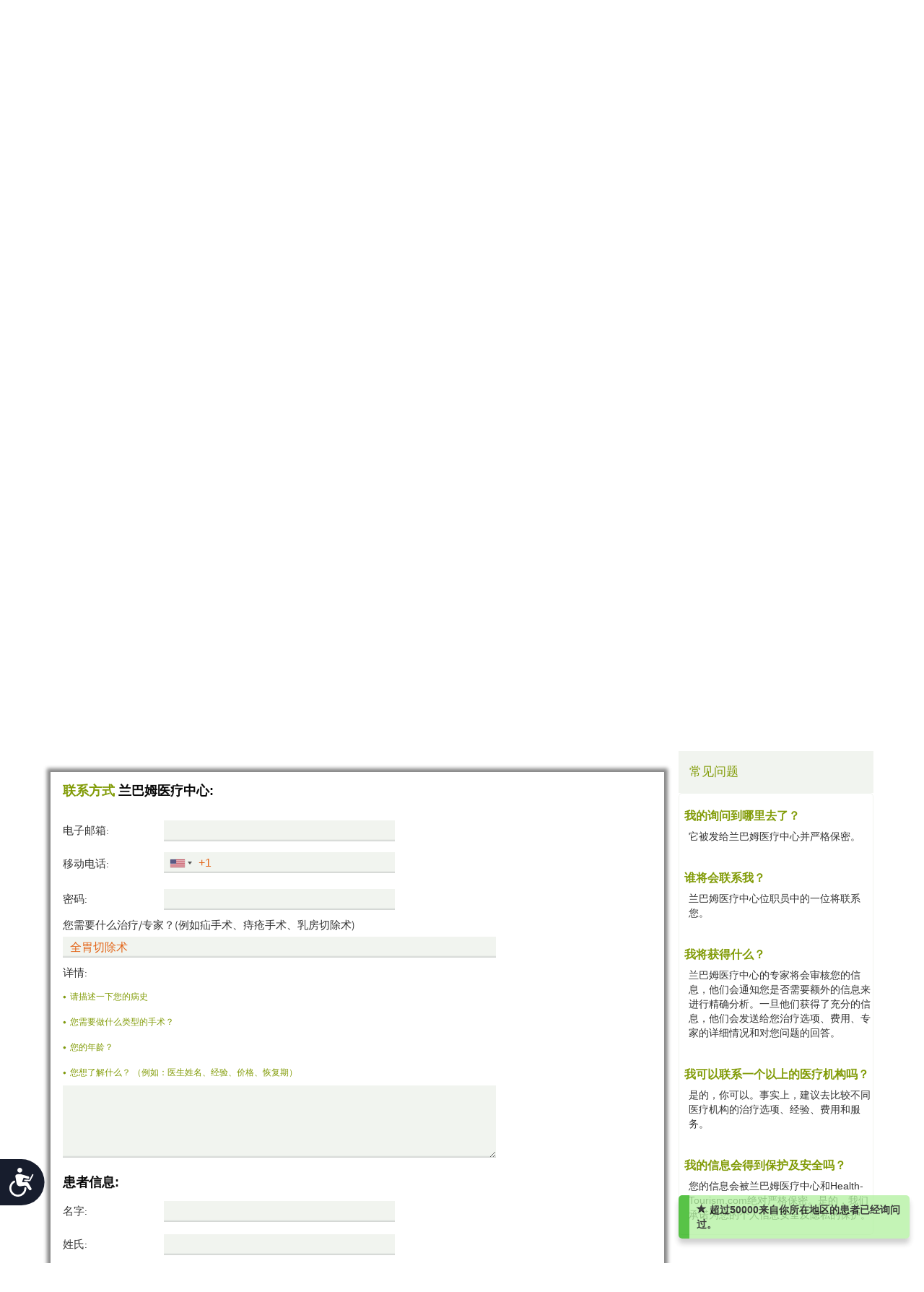

--- FILE ---
content_type: text/html; charset=utf-8
request_url: https://cn.health-tourism.com/contact-hospital/rambam-health-care-campus/?ca=35&tr=0&trn=%E5%85%A8%E8%83%83%E5%88%87%E9%99%A4%E6%9C%AF
body_size: 26804
content:



<!DOCTYPE html>

<html dir="ltr" lang="zh"> 
<head><meta charset="utf-8" /><meta http-equiv="X-UA-Compatible" content="IE=edge" /><meta name="viewport" content="width=device-width, initial-scale=1" /><meta name="author" /><meta name="verify-v1" content="gbjGwW+QYVY8/IgQ1qFmoWEpZPKs1/zQfd34qWwDRk4=" /><title>
	联系兰巴姆医疗中心
</title><link rel="shortcut icon" type="image/x-icon" href="../../favicon.ico" />

<!-- Google tag (gtag.js) --> <script async src=https://www.googletagmanager.com/gtag/js?id=G-B4G8QG4GK9></script> 
<script> window.dataLayer = window.dataLayer || []; function gtag() { dataLayer.push(arguments); } gtag('js', new Date()); gtag('config', 'G-B4G8QG4GK9'); </script>

<link href="/CustomCss?v=Wj5gVXKz6zMM5eXnXQDkuEgmxa44ee0AtsXbtE5Xxks1" rel="stylesheet"/>
<link href="/css/general-images.css" rel="stylesheet" /><script src="/CustomJS?v=W_3H7kAdMp4SfmO_Cx2cxXikwU2-jZFHGdRzj9wPNm81"></script>
<script type="text/javascript">window.htjslogger = new HTJSLogger({track: 1, entityType: 0, entityId: 0, sourceId: 7 });</script>
	
	<script src="/countriesByCategoryForSearch.js"></script>
	
    <link rel="stylesheet" type="text/css" href="/css/plugins/jquery.datetimepicker.css" />

    <script type="text/javascript">
        var RequestInfoExsistingDob = '';
        var currYearStart = '1905';
        var currYearEnd = '2025';
        var currMinDate = '1905/01/01';
        var currMaxDate = '2025/11/ 30';
        var currLang = 'zh';      
    </script>
    <script src="/FGCPageJSRequestInfo?v=m3uQRUz19xR4rumQBCxyU3Lkr3hxVcfjKwLMxE5vnes1"></script>


    <script src="//geoip-js.com/js/apis/geoip2/v2.1/geoip2.js" type="text/javascript"></script>
	
<script type="text/javascript">var EncouragementNotificationMessage = "超过{0}来自你所在地区的患者已经询问过。";
	var EncouragementNotificationType = "OriginCountry";
	var EncouragementNotificationSchemaType = "minimalist greenNotification";
</script>


	
    <script> window.interdeal = { "sitekey": "6d44678ea255450339c2e79e715436b2", "Position": "Left", "Menulang": "EN", "domains": { "js": "https://cdn.equalweb.com/", "acc": "https://access.equalweb.com/" }, "btnStyle": { "vPosition": [ "80%", null ], "scale": [ "0.8", "0.8" ], "icon": { "type": 7, "shape": "semicircle", "outline": false } } }; (function(doc, head, body){ var coreCall = doc.createElement('script'); coreCall.src = 'https://cdn.equalweb.com/core/4.3.8/accessibility.js'; coreCall.defer = true; coreCall.integrity = 'sha512-u6i35wNTfRZXp0KDwSb3TntaIKI2ItCt/H/KcYIsBeVbaVMerEQLBnU5/ztfBg9aSW1gg7AN4CqCu9a455jkUg=='; coreCall.crossOrigin = 'anonymous'; coreCall.setAttribute('data-cfasync', true ); body? body.appendChild(coreCall) : head.appendChild(coreCall); })(document, document.head, document.body); </script>

<meta name="Description" content="在兰巴姆医疗中心中的用于治疗的要求信息。询问数据、治疗、手术价格和费用。" /><meta name="Keywords" content="兰巴姆医疗中心, 询问、信息、数据。, Hospital, 以色列, " /></head>
<body dir="ltr">
	<form name="aspnetForm" method="post" action="./?bsu=%2frambam-health-care-campus%2f&amp;ca=35&amp;tr=0&amp;trn=%e5%85%a8%e8%83%83%e5%88%87%e9%99%a4%e6%9c%af" onsubmit="javascript:return WebForm_OnSubmit();" id="aspnetForm">
<div>
<input type="hidden" name="__EVENTTARGET" id="__EVENTTARGET" value="" />
<input type="hidden" name="__EVENTARGUMENT" id="__EVENTARGUMENT" value="" />
<input type="hidden" name="__VIEWSTATE" id="__VIEWSTATE" value="dlnVoCkJq18OXy3owIGjjKJiXXC6FU3pAlBQDVya01gO3kGeb0RWYU8qsNpdIWpb06JKUBg5NO2PlgtzkrTgZ/AW57VS7KEe41JhYKlJkIPKU5hrYDUClIzJ03rA9mnaLdCpPDAsnSUHi+Pe6ub5zJwgDiu3CaevrKwFX9J0OmY=" />
</div>

<script type="text/javascript">
//<![CDATA[
var theForm = document.forms['aspnetForm'];
if (!theForm) {
    theForm = document.aspnetForm;
}
function __doPostBack(eventTarget, eventArgument) {
    if (!theForm.onsubmit || (theForm.onsubmit() != false)) {
        theForm.__EVENTTARGET.value = eventTarget;
        theForm.__EVENTARGUMENT.value = eventArgument;
        theForm.submit();
    }
}
//]]>
</script>


<script src="/WebResource.axd?d=pynGkmcFUV13He1Qd6_TZJfvoO4iFOR1-9DSBL4SGOJhoP-wH9x54VCU6XERJIO-ZxPGd7OucKmiEmOoNvQBsg2&amp;t=638901536248157332" type="text/javascript"></script>


<script src="/WebResource.axd?d=x2nkrMJGXkMELz33nwnakCdhEeV49FrZPlUglHFZQs1JWj12IBUiuokkkCvo4q5zXmPjq4G1xPcEWuSSv-STtjBw7Vwzt_vEUO7hLFcDio81&amp;t=638901536248157332" type="text/javascript"></script>
<script type="text/javascript">
//<![CDATA[
function WebForm_OnSubmit() {
if (typeof(ValidatorOnSubmit) == "function" && ValidatorOnSubmit() == false) return false;DisplayPleaseWait();
return true;
}
//]]>
</script>

<div>

	<input type="hidden" name="__VIEWSTATEGENERATOR" id="__VIEWSTATEGENERATOR" value="9CD9D8CD" />
	<input type="hidden" name="__EVENTVALIDATION" id="__EVENTVALIDATION" value="VbmzyytVnR6a+C1Pcvunjsl9zNmN/gxhXQYak6oxrTsXffz80IRQEQBNhs6muFLJsHy+rFFUFxB7y5C5NayMF7rMZLDufjLH4VsEjZSGSYasqwYEeviB0LjFy5c5sVaGJa1zuGVSOF+S2Rjgyy/nmopLoRxUb69EbkritCl4dVYuosTS/VBbOg6Jltwm3NJdwqWqODM5m12To2nhZXP0mrtg3tMA8kW5/80cS/A5ly2sneo6ysYVpsi8c/wHzeS2HanmfMcAGWW3Mjyke9jxPhTMcJGUbo42uvuhGVc43YDiP+S6EJxBR/Z+QVOVSI9o9UJBA0d7TEf1wIQPZAXdLr+OMHiKoHuYDh1p81OJy/ILufsHfh1IteyYv0nb22cfNrBCcTvuOxq8KxF4UFQPMHDeGSiXYTM6CIfwDQkpQEr4UCDrbTopdPlBPqmij9hBQSNNBo+KuRl6zOAv8JeoGCNmS7leOgJBQ9QeRIK/xnAIHEFWnh/7PAsvPeL386U+zUqPihe8tMo6F1bkfM8OHXpQ0J2/9vVraFp+BMD4IScJTS+Zj/[base64]/PBCBUaQtyBFE4ouSoN7QLSgnNmvjYGvWdDtMwWt6qZdtlh+szE3KzbQS9j4m7lfX4OayeP58GjsfgUw9WUZsE/lMMJ5cjkaYmJo0rcL99yJTE+Ol4DvzEEhZUmo158Hy4LR08ljPl0PupssFcN6kyKSEzeJA9FSv8TnbUPgIQUnjegiey650EC6AnWc00KloUVyjRWLLmlxx8J/Uvv+1Pd99FlscablLNBDGx4u/ux21I0oeDaQ2ca1EV2gIJlb+YbqAQTApIIbma+grcdhVJInoFsFz+k8m9+3ExHC+ZiOqmjVA3shjwv4FHscb7qjLV+QAzEqpPJ4qkxXioeXJf6cuqg9EmSUGW2zQrad2m6KCr2xP0b42vgdOYRdBKTz1Ub6k+0r2fpXtvEDw4C9z6qBUK4VelS/Z0z9hw/oK2Ac5r39XWTSVzAn+8BR8upCcIH/kXJXcqIsnrGNazQaq6YBIw3pxacduWfzzdwO5W/[base64]/h1eUBySmXuvVVcHHK3hvZOqMJZplE8OX4qtlOxwFDERVClsjQNVNdwPE9A2U932qi10YVFqIocIF9xGrbmWWzU5VcVGFfkfKMIp+vj2ji9MZ5dj79CGhuTi6m/8wETDHvXiA6/rEk63E2PA4uPp4aASvaZQoXD7OXDW5t7RjYFWpUvJHZsoKe+0CUu21PKon+2vshaHBE5QXczdnc2wKd+XeqqvdirLA3+LoB4eHlhMW8CtI4u3P/[base64]/[base64]/1KDb2xDGsYejldVtVPLjo7KvGcSBan5VNeMoztUu2VqqLK8qVv2lwxaJdZEM1WMC3Z8WpNYs1C4h0k3+mG7MaU0Layl9eWVsP/vZ39X19xNwZpwavkf3ZkNbd54XlOnHBGh2oq76AJiFXoaDtXXeuk1QyvaFe1Xg3TbPunoYflR/02LNZmLu//4AKDo/3NeET1Fj9AsjT9hjjJ/[base64]/4XxgrIL/[base64]/kxAhNEwCHLDSjo+9K6bME+oAQlbGbBxtBs9aZlkOq7fE61xEmRSbYKGY/D7BnFO53NjqiAIzuhNlpzjInl//[base64]/8Hh745wtjjJuSuTD/Skovd4uYhPlLz5caZA9thYS539WlxOVaYSz7wiebJGw6Ng7GDEwiPYmEZ8/8ZoPHMzhSsEEqXKdcowt5t2ujHB4I8Zd5l+arVeZqzPE9ltrfcn3eQTgL6k1rUjy+/I0Wq6JKXlMhBcLmzSkUz1B8x2aFzJNZEROWTXq2EgV7lJ/5ujgwf/G/u2x5F4+4uR7gbc96Y7X3CgCY66EZjXjXqQO/Rpxgpt6dJPqwCjX1z0XMa/ihH9RoEWzD7N52gjpPwMc76RWDso2Rex+nzbrEfna8A/GYSBTYfE+Nik1XGYbxwHAzhklH7NbKgFVEWYjkOTc062t94PNUammf6lAnPhiujrittIfXWnPEm6hIv43tLSWC3si/erJpe0eJ1tAHPiWVXyV2ep7wDYjBMdV+NevKBBa6FTu2QfsFbyx9ECKRErGRhofo5J0doG/8j+PqvIYqSt0ss1psvGe3aT6YHM4Mq5aPEc+ojid1L+CHqhpnisfPUOHwncxMzAjDQHC/3zJwmRhn/35d+6KA9uZn4EBomfVsiURHQRlGSrSz8dqs6OXotXGJsWKQi7BCV114aC68eX1jnQ2D50eZ2zHDmLMgxWSqhGxLkcmGTVSw9KTSWLUMMrHka326CR4xTEL6wTwA+ZjDjQYO/fRU22n0QK9vYC/9Oa5rjep7PAEu1nJ9UIzVLVgn8lCJRrNjss6BwDNWTbQN1XPRjqlPsNxHg9Rn49qsA6nBK/385NLnpZ7zbZtwmtEppKWCO6uVPbDDip0ALFq5TEsDmV+EpExqt2nKu9rhq5mZNh32v6kubsH2HbSq9/vOdgt4k4Jk+dM2ufMRoGLrm4C9i9mK4zF3VmpbJFjxIwEIm3/LhGMJ47EcPePRsx7myfsjyfWiqchpTaBGZiv1jBzNoltCuxiKe536+HCrV5mp1Ln5K4/LY1R9xSn3kzR02Y9+Db4Mm+YiJ8ekpce0jVwZp/I+HD1N4rQyurXiyWcybz/W8E+FuPWNdhChpsfm0itMfeR5D3f4fXTNjv2KM+hGk1nlsJtXAhKS1SHKqJUM833QUgWD6lD6KMDuYPzr0Ke9vaZ0cmw8vtTPYf+bg659UOCde90liMAzI/zOcufppKi/ekMGs9tF/AbAQ0XypiEz71Ax7VycFiVCuuV0odwBWgYc9U0hlvq11ZytqlEspe4ibdwLCbWqd/C/vXTWTDK5JkrymtXtm2knar7NdQexXgr29Jq4x5wgzxQrYJtHS9TrM96moukeNoGU2CfQZUSkVmmOveH0UWthkAFDxQm1I8F60U0FegdS69gOmyhm5LZJW3ZtRbJ1YzuJnd9MeqsvU6aNuoz+HSwjw9DQ5BwGhNLF26s5O7zh/mXJAG0WIKOhIXji7vyKCJfRYRyPMBivwx884cCKix1pHzLpihei4CK44+iQIn2O0+jTAtJivi/GG6xmgwGHGebKTIfg8iU3JxWAJKCfOSTjERXOgWtEDQ9yqTY55nQqfIT6gBHlRsnmeFUQ8BgK7de0ulqDXV63uUB5dJw3Xvbqk07eJuNKnzsEUVvVNKear3STTAY6teFvg+niQiQwY3NbZJKQEkWA3f5qud2vfDBbtEGiA2HUXwAouDzbf5/Q8lmGG6CEHFENZY3i4W1cln9VqzTpY9uANwznNHom54jEk1pIX+BWaE4/sHl7U4u6oatXRwlbHS3njgpfELDCZNhpO8Ivl+GKD1zQTKP4h0l67W7KQQ1DfBecBXzgVIkRw6SLF+aZ4FZI3jdDtSTrd6qrC4UdJZ8pqaJc0J9D/7qQTPKr6v+seUuseEF8SoyrJogF8QABBltai+hF6Tfi5jG+sUN1Rsgu1DEL+4IVXCLU9ZMDQPstWOD5i+jCMl+ae7oksyiHJ7ev5IN45M/Bg4VT/zLsrGKvhAJPOJ8YSlUy/fLmNElwWi6B8ZucoTPeGUHE8KJUu4SEOoK9kfxrAHvfDIgainCUkXZGdyJ4rZOW8bl+cnsGTmGIs10IaiJwtioxSSyQTibLKz1YGS24t2Kp3hH1dVwCJorwE/TM+MwFIGtoFSzgU+iwxB75RF6KdfYGYXEc/Gp8MRCC3kVVFLZIRzOQ8Qbi+ZPwk4VzDmY0=" />
</div>
	 

<div class="home-hederTow">
    <div class="headercon">
        <div class="logo">
            <a href="/">
                <img src="/images/Mainlogo_langid_7.png" alt="健康旅游标识"></a>
        </div>

        <div class="mobologo">
            <a href="/">
                <i class="mobologo-image general-images general-images-mobo-logo" title="健康旅游手机版标识"></i>
        </div>
        <div class="doct">
            <span class="general-images general-images-dr"></span> 
        </div>

        <div class="rightTopLink">
            <nav class="navbar navbar-default" role="navigation">

                <div class="navbar-header">
                    <button type="button" class="navbar-toggle collapsed" data-toggle="collapse" onclick="return false;" data-target="#navbar" aria-expanded="false" aria-controls="navbar">
                        <span class="sr-only"></span>
                        <span class="icon-bar"></span>
                        <span class="icon-bar"></span>
                        <span class="icon-bar"></span>
                    </button>
                </div>
                <div id="navbar" class="navbar-collapse collapse">
                    
                    <ul class="nav navbar-nav">
                        
                        <li><a href="https://ar.health-tourism.com/">العربية</a></li>
                        
                        <li><a href="https://ru.health-tourism.com/">русский</a></li>
                        
                        <li><a href="https://es.health-tourism.com/">Español</a></li>
                        
                        <li><a href="https://www.health-tourism.com/">English</a></li>
                        
                       
                        <li class="active"><a href="/Login/" title="注册页面"><i class="general-icons general-icons-sign-in-icon" title='注册'>
                            </i> 注册</a></li>
                        
                    </ul>

                </div>
            </nav>
            
            <div class="signUp">
                <a href="https://www.health-tourism.com/">English</a>
            </div>
            <div class="logIn">
                <a href="https://ar.health-tourism.com/">العربية</a>
            </div>
            <div class="logIn">
                <a href="https://ru.health-tourism.com/">русский</a>
            </div>
            <div class="logIn">
                <a href="https://es.health-tourism.com/">Español</a>
            </div>
            
           <div class="signUp">
                <a href="/Login/"  title="注册页面"><i class="general-icons general-icons-sign-in-icon" title='注册'>
                    </i>注册</a>
            </div>
            
             

        </div>
        <div class="doctmobo">
            <span class="general-images general-images-dr"></span>
        </div>
    </div>
</div>

	 

    


<div class="homePageHeader header heaserTow">
    <div class="headercon">
        <div class='searcheFromArea search-icon-green'>
            <label>选择科室：</label>
            <div class="clearfix"></div>

            <div id="divSearchSpecialties">
                <div>
                    <select name="specialtiesSelect" id="specialtiesSelect" class="mainSpecialtiesSearchList" tabindex="1" onchange="SetCategoryCountries();">
                        <option data-image="/Plugins/msdropdown/images/icons/blank30.gif" data-imagecss="allSpecialtiesItem" value="-1">所有专长</option>
                        

                                <option value="18"  data-image="/Plugins/msdropdown/images/icons/blank30.gif" 
                                    data-imagecss="specialty specialty-AddictionTreatment">戒毒治疗</option>

                            

                                <option value="22"  data-image="/Plugins/msdropdown/images/icons/blank30.gif" 
                                    data-imagecss="specialty specialty-Aestheticsnonsurgical">美容科（非手术）</option>

                            

                                <option value="44"  data-image="/Plugins/msdropdown/images/icons/blank30.gif" 
                                    data-imagecss="specialty specialty-Anesthesiology">麻醉科</option>

                            

                                <option value="8"  data-image="/Plugins/msdropdown/images/icons/blank30.gif" 
                                    data-imagecss="specialty specialty-BariatricSurgery">减肥科</option>

                            

                                <option value="57"  data-image="/Plugins/msdropdown/images/icons/blank30.gif" 
                                    data-imagecss="specialty specialty-CancerTreatment">骨髓移植</option>

                            

                                <option value="6"  data-image="/Plugins/msdropdown/images/icons/blank30.gif" 
                                    data-imagecss="specialty specialty-CancerTreatment">肿瘤科</option>

                            

                                <option value="5"  data-image="/Plugins/msdropdown/images/icons/blank30.gif" 
                                    data-imagecss="specialty specialty-CardiacSurgery">心脏外科</option>

                            

                                <option value="50"  data-image="/Plugins/msdropdown/images/icons/blank30.gif" 
                                    data-imagecss="specialty specialty-Cardiology">心脏内科</option>

                            

                                <option value="2"  data-image="/Plugins/msdropdown/images/icons/blank30.gif" 
                                    data-imagecss="specialty specialty-CosmeticSurgery">整形科</option>

                            

                                <option value="1"  data-image="/Plugins/msdropdown/images/icons/blank30.gif" 
                                    data-imagecss="specialty specialty-DentalCare">牙齿护理</option>

                            

                                <option value="21"  data-image="/Plugins/msdropdown/images/icons/blank30.gif" 
                                    data-imagecss="specialty specialty-Dermatology">皮肤科</option>

                            

                                <option value="20"  data-image="/Plugins/msdropdown/images/icons/blank30.gif" 
                                    data-imagecss="specialty specialty-Dialysis">透析</option>

                            

                                <option value="17"  data-image="/Plugins/msdropdown/images/icons/blank30.gif" 
                                    data-imagecss="specialty specialty-EarNoseandThroat">耳鼻喉科</option>

                            

                                <option value="42"  data-image="/Plugins/msdropdown/images/icons/blank30.gif" 
                                    data-imagecss="specialty specialty-Emergency">急诊医学科</option>

                            

                                <option value="28"  data-image="/Plugins/msdropdown/images/icons/blank30.gif" 
                                    data-imagecss="specialty specialty-Endocrinology">内分泌科</option>

                            

                                <option value="7"  data-image="/Plugins/msdropdown/images/icons/blank30.gif" 
                                    data-imagecss="specialty specialty-EyeSurgery">眼科</option>

                            

                                <option value="53"  data-image="/Plugins/msdropdown/images/icons/blank30.gif" 
                                    data-imagecss="specialty specialty-Family">家庭医学科</option>

                            

                                <option value="4"  data-image="/Plugins/msdropdown/images/icons/blank30.gif" 
                                    data-imagecss="specialty specialty-FertilityTreatment">生育治疗</option>

                            

                                <option value="33"  data-image="/Plugins/msdropdown/images/icons/blank30.gif" 
                                    data-imagecss="specialty specialty-Gastroenterology">消化内科</option>

                            

                                <option value="54"  data-image="/Plugins/msdropdown/images/icons/blank30.gif" 
                                    data-imagecss="specialty specialty-General">普通内科</option>

                            

                                <option value="35"  data-image="/Plugins/msdropdown/images/icons/blank30.gif" 
                                    data-imagecss="specialty specialty-GeneralSurgery">普通外科</option>

                            

                                <option value="40"  data-image="/Plugins/msdropdown/images/icons/blank30.gif" 
                                    data-imagecss="specialty specialty-Geriatrics">老年科</option>

                            

                                <option value="16"  data-image="/Plugins/msdropdown/images/icons/blank30.gif" 
                                    data-imagecss="specialty specialty-HairTransplant">植发</option>

                            

                                <option value="36"  data-image="/Plugins/msdropdown/images/icons/blank30.gif" 
                                    data-imagecss="specialty specialty-Hematology">血液科</option>

                            

                                <option value="49"  data-image="/Plugins/msdropdown/images/icons/blank30.gif" 
                                    data-imagecss="specialty specialty-Hyperbaric">高压氧治疗</option>

                            

                                <option value="23"  data-image="/Plugins/msdropdown/images/icons/blank30.gif" 
                                    data-imagecss="specialty specialty-Imaging">影像科</option>

                            

                                <option value="48"  data-image="/Plugins/msdropdown/images/icons/blank30.gif" 
                                    data-imagecss="specialty specialty-Immunology">免疫科</option>

                            

                                <option value="56"  data-image="/Plugins/msdropdown/images/icons/blank30.gif" 
                                    data-imagecss="specialty specialty-InfectiousDiseases">传染科</option>

                            

                                <option value="51"  data-image="/Plugins/msdropdown/images/icons/blank30.gif" 
                                    data-imagecss="specialty specialty-InternalMedicine">内科</option>

                            

                                <option value="47"  data-image="/Plugins/msdropdown/images/icons/blank30.gif" 
                                    data-imagecss="specialty specialty-MedicalCheckUps">医疗体检</option>

                            

                                <option value="39"  data-image="/Plugins/msdropdown/images/icons/blank30.gif" 
                                    data-imagecss="specialty specialty-Neonatology">新生儿科</option>

                            

                                <option value="41"  data-image="/Plugins/msdropdown/images/icons/blank30.gif" 
                                    data-imagecss="specialty specialty-Nephrology">肾科</option>

                            

                                <option value="19"  data-image="/Plugins/msdropdown/images/icons/blank30.gif" 
                                    data-imagecss="specialty specialty-Neurology">神经内科</option>

                            

                                <option value="31"  data-image="/Plugins/msdropdown/images/icons/blank30.gif" 
                                    data-imagecss="specialty specialty-Neurosurgery">神经外科</option>

                            

                                <option value="30"  data-image="/Plugins/msdropdown/images/icons/blank30.gif" 
                                    data-imagecss="specialty specialty-Ob-Gyn">妇产科</option>

                            

                                <option value="3"  data-image="/Plugins/msdropdown/images/icons/blank30.gif" 
                                    data-imagecss="specialty specialty-OrthopedicSurgery">骨科</option>

                            

                                <option value="43"  data-image="/Plugins/msdropdown/images/icons/blank30.gif" 
                                    data-imagecss="specialty specialty-Pathology">病理科</option>

                            

                                <option value="34"  data-image="/Plugins/msdropdown/images/icons/blank30.gif" 
                                    data-imagecss="specialty specialty-Pediatrics">儿科</option>

                            

                                <option value="45"  data-image="/Plugins/msdropdown/images/icons/blank30.gif" 
                                    data-imagecss="specialty specialty-Psychiatry">精神科</option>

                            

                                <option value="37"  data-image="/Plugins/msdropdown/images/icons/blank30.gif" 
                                    data-imagecss="specialty specialty-Pulmonology">肺科</option>

                            

                                <option value="29"  data-image="/Plugins/msdropdown/images/icons/blank30.gif" 
                                    data-imagecss="specialty specialty-Rehabilitation">康复科</option>

                            

                                <option value="55"  data-image="/Plugins/msdropdown/images/icons/blank30.gif" 
                                    data-imagecss="specialty specialty-Rheumatology">风湿科</option>

                            

                                <option value="46"  data-image="/Plugins/msdropdown/images/icons/blank30.gif" 
                                    data-imagecss="specialty specialty-Sports">运动医学科</option>

                            

                                <option value="24"  data-image="/Plugins/msdropdown/images/icons/blank30.gif" 
                                    data-imagecss="specialty specialty-StemCellTherapy">干细胞治疗</option>

                            

                                <option value="25"  data-image="/Plugins/msdropdown/images/icons/blank30.gif" 
                                    data-imagecss="specialty specialty-Urology">泌尿科</option>

                            

                                <option value="52"  data-image="/Plugins/msdropdown/images/icons/blank30.gif" 
                                    data-imagecss="specialty specialty-Vascular">血管外科</option>

                            
                    </select>
                </div>
            </div>
            <div class="country"  tabindex="2">
                <select name="countries" id="countries" class="mainCountriesSearchList" data-placeholder='所有国家' style="width: 200px;">
                    <option data-image="/Plugins/msdropdown/images/icons/blank.gif" class="mainCountriesSearchItem" value="-1">所有国家</option>
                    

                            <option data-image="/Plugins/msdropdown/images/icons/blank.gif" data-imagecss="mainCountriesSearchImage flags ua" data-title="ukraine"
                                class="mainCountriesSearchItem" data-title="乌克兰" data-name="乌克兰" name="乌克兰" 
                                value="ukraine" >乌克兰
                            </option>

                        

                            <option data-image="/Plugins/msdropdown/images/icons/blank.gif" data-imagecss="mainCountriesSearchImage flags il" data-title="israel"
                                class="mainCountriesSearchItem" data-title="以色列" data-name="以色列" name="以色列" 
                                value="israel" >以色列
                            </option>

                        

                            <option data-image="/Plugins/msdropdown/images/icons/blank.gif" data-imagecss="mainCountriesSearchImage flags ru" data-title="russia"
                                class="mainCountriesSearchItem" data-title="俄罗斯" data-name="俄罗斯" name="俄罗斯" 
                                value="russia" >俄罗斯
                            </option>

                        

                            <option data-image="/Plugins/msdropdown/images/icons/blank.gif" data-imagecss="mainCountriesSearchImage flags hu" data-title="hungary"
                                class="mainCountriesSearchItem" data-title="匈牙利" data-name="匈牙利" name="匈牙利" 
                                value="hungary" >匈牙利
                            </option>

                        

                            <option data-image="/Plugins/msdropdown/images/icons/blank.gif" data-imagecss="mainCountriesSearchImage flags in" data-title="india"
                                class="mainCountriesSearchItem" data-title="印度" data-name="印度" name="印度" 
                                value="india" >印度
                            </option>

                        

                            <option data-image="/Plugins/msdropdown/images/icons/blank.gif" data-imagecss="mainCountriesSearchImage flags tr" data-title="turkey"
                                class="mainCountriesSearchItem" data-title="土耳其" data-name="土耳其" name="土耳其" 
                                value="turkey" >土耳其
                            </option>

                        

                            <option data-image="/Plugins/msdropdown/images/icons/blank.gif" data-imagecss="mainCountriesSearchImage flags de" data-title="germany"
                                class="mainCountriesSearchItem" data-title="德国" data-name="德国" name="德国" 
                                value="germany" >德国
                            </option>

                        

                            <option data-image="/Plugins/msdropdown/images/icons/blank.gif" data-imagecss="mainCountriesSearchImage flags sg" data-title="singapore"
                                class="mainCountriesSearchItem" data-title="新加坡" data-name="新加坡" name="新加坡" 
                                value="singapore" >新加坡
                            </option>

                        

                            <option data-image="/Plugins/msdropdown/images/icons/blank.gif" data-imagecss="mainCountriesSearchImage flags fr" data-title="france"
                                class="mainCountriesSearchItem" data-title="法国" data-name="法国" name="法国" 
                                value="france" >法国
                            </option>

                        

                            <option data-image="/Plugins/msdropdown/images/icons/blank.gif" data-imagecss="mainCountriesSearchImage flags pl" data-title="poland"
                                class="mainCountriesSearchItem" data-title="波兰" data-name="波兰" name="波兰" 
                                value="poland" >波兰
                            </option>

                        

                            <option data-image="/Plugins/msdropdown/images/icons/blank.gif" data-imagecss="mainCountriesSearchImage flags th" data-title="thailand"
                                class="mainCountriesSearchItem" data-title="泰国" data-name="泰国" name="泰国" 
                                value="thailand" >泰国
                            </option>

                        

                            <option data-image="/Plugins/msdropdown/images/icons/blank.gif" data-imagecss="mainCountriesSearchImage flags ch" data-title="switzerland"
                                class="mainCountriesSearchItem" data-title="瑞士" data-name="瑞士" name="瑞士" 
                                value="switzerland" >瑞士
                            </option>

                        

                            <option data-image="/Plugins/msdropdown/images/icons/blank.gif" data-imagecss="mainCountriesSearchImage flags ph" data-title="philippines"
                                class="mainCountriesSearchItem" data-title="菲律宾" data-name="菲律宾" name="菲律宾" 
                                value="philippines" >菲律宾
                            </option>

                        

                            <option data-image="/Plugins/msdropdown/images/icons/blank.gif" data-imagecss="mainCountriesSearchImage flags es" data-title="spain"
                                class="mainCountriesSearchItem" data-title="西班牙" data-name="西班牙" name="西班牙" 
                                value="spain" >西班牙
                            </option>

                        

                            <option data-image="/Plugins/msdropdown/images/icons/blank.gif" data-imagecss="mainCountriesSearchImage flags ae" data-title="united-arab-emirates"
                                class="mainCountriesSearchItem" data-title="阿拉伯联合酋长国" data-name="阿拉伯联合酋长国" name="阿拉伯联合酋长国" 
                                value="united-arab-emirates" >阿拉伯联合酋长国
                            </option>

                        

                            <option data-image="/Plugins/msdropdown/images/icons/blank.gif" data-imagecss="mainCountriesSearchImage flags kr" data-title="south-korea"
                                class="mainCountriesSearchItem" data-title="韩国" data-name="韩国" name="韩国" 
                                value="south-korea" >韩国
                            </option>

                        

                            <option data-image="/Plugins/msdropdown/images/icons/blank.gif" data-imagecss="mainCountriesSearchImage flags my" data-title="malaysia"
                                class="mainCountriesSearchItem" data-title="马来西亚" data-name="马来西亚" name="马来西亚" 
                                value="malaysia" >马来西亚
                            </option>

                        
                    <option data-image="/Plugins/msdropdown/images/icons/blank.gif" class="mainCountriesSearchItem" value="-1">--------------</option>
                    <option data-image="/Plugins/msdropdown/images/icons/blank.gif" class="mainCountriesSearchItem" value="r=7">亚洲</option>
                    
                    <option data-image="/Plugins/msdropdown/images/icons/blank.gif" class="mainCountriesSearchItem" value="r=3">欧洲</option>
                    <option data-image="/Plugins/msdropdown/images/icons/blank.gif" class="mainCountriesSearchItem" value="r=8">中东</option>
                </select>
            </div>

            <a class="btn btn-group-lg search" tabindex="3" href="javascript:ActOnSearch();">搜索医疗中心</a>
            <input style="display: none;" id="txtMainSearchSpecialtiesValue" class="mainSearchSpecialtiesValue" />
            <input style="display: none;" id="txtMainSearchCountriesValue" class="mainSearchCountriesValue" />
        </div>
    </div>

    <div id="myCarousel" class="carousel slide" data-interval="3000" data-ride="carousel">
        <div class="carousel-inner" role="listbox">
            
                    <div class='item active'>
                        <img id="ctl00_cphMain_ucSearchPanel_rptMainImages_ctl00_imgMainImage" class="mainSliderImages" src="../../_resources/Photos/Countries/003_001_000098_00000056.Jpg" alt="增添气氛的照片" style="border-width:0px;" />
                    </div>
                
                    <div class='item'>
                        <img id="ctl00_cphMain_ucSearchPanel_rptMainImages_ctl01_imgMainImage" class="mainSliderImages" lazy-src="/_resources/Photos/Countries/003_001_000098_00000057.Jpg" src="" alt="增添气氛的照片" style="border-width:0px;" />
                    </div>
                
                    <div class='item'>
                        <img id="ctl00_cphMain_ucSearchPanel_rptMainImages_ctl02_imgMainImage" class="mainSliderImages" lazy-src="/_resources/Photos/Countries/003_001_000098_00000058.Jpg" src="" alt="增添气氛的照片" style="border-width:0px;" />
                    </div>
                

        </div>
    </div>
</div>

    

<div class="breadcrumbCon">
	<div class="container">
		
		<ul class="">
			<li><a href="/">医疗旅游 </a></li>
			
					<li> > </li>
					<li><a href="/medical-tourism-israel/">以色列医疗旅游 </a></li>
				
					<li> > </li>
					<li><a href="/hospitals-israel/">在以色列中的医院 </a></li>
				
					<li> > </li>
					<li><a href="/medical-centers/rambam-health-care-campus/">兰巴姆医疗中心 </a></li>
				
		</ul> 
	</div>
</div> 



    <div class="contentArea">
        <div class="container">
            
            <div class="title-com">
                <a title="兰巴姆医疗中心" href="/medical-centers/rambam-health-care-campus/">
                    <h1>兰巴姆医疗中心</h1>
                </a>
            </div>
            <div class="leftSide">
                <div class="leftCon requestInfoContainer">
                    


<div class="hospitalCon">
    <div class="h-Thamb">
        
            <div class="MainPic">
                <a title="兰巴姆医疗中心" href="/medical-centers/rambam-health-care-campus/">
                    <img src="/_resources/business/306/BusinessPage.jpg" id="ctl00_cphMain_ucBusinessTopInfo_imgPic" alt="兰巴姆医疗中心" />
                </a>
            </div>
        
    </div>
    <div class="h-details">
        <div class="sodeLt">
            <h2>地点</h2>
            <p>海法, 以色列</p>
            <div class="clearfix"></div>
        </div>
        
    <div class="sodeLt">
        <ul class="tag-list">
            
                    <div class="Accreditation" title="国际医院联合委员会认证">
                            <li><img src="/images/icon_jci_big.png" alt="国际医院联合委员会认证" width="25" height="25" />
                                <span class="businessTopAccreditationText">
                                
                                <a href="/jci-accreditation/" target="_blank">JCI认证 </a></li>
                                </span>
                    </div>
                
        </ul>
    </div>




        
    </div>
</div>

                    <div class="clearfix" style="padding-bottom: 15px;"></div>
                    <a class="mainFocusAnchor" name="mainFocusAnchor"></a>

                    <div id="ctl00_cphMain_divMainBox" class="contentCon requestInfo">

                        

                        
                        

                            <h2 class="contitle"><span class="green">联系方式</span> 兰巴姆医疗中心:</h2>
                            <div class="contactformCon">

                                <label class="requestInfoLableText">电子邮箱:</label>
                                <div class="request-info-email">
                                    <input name="ctl00$cphMain$txtEmail" type="text" id="ctl00_cphMain_txtEmail" class="requestInfoInputBox email-to-validate" />
                                    <div class="clearfix"></div>
                                    <span id="ctl00_cphMain_regEmail" class="ErrorMessage" style="color:Red;display:none;">请检查您的电子邮箱地址</span><span id="ctl00_cphMain_rfvEmail" class="ErrorMessage" style="color:Red;display:none;">要求</span><span id="ctl00_cphMain_lblEmailErrorMessage2" class="ErrorMessage email-error-message">我们无法验证您的邮箱地址，请再次检查，医院将向该邮箱发送消息。</span>
                                </div>
                                <label class="requestInfoLableText">移动电话:</label>
                                <div class="request-info-phone">
                                    <input name="ctl00$cphMain$txtPhone" type="text" value="+" id="ctl00_cphMain_txtPhone" class="requestInfoInputBox int-phone" onchange="PhoneDetailsChanged();" />
                                    <div class="clearfix"></div>
                                    <span id="ctl00_cphMain_rfvPhone" class="ErrorMessage" style="color:Red;display:none;">要求</span><span id="ctl00_cphMain_lblPhoneErrorMessage2" class="ErrorMessage phone-error-message">我们无法认证您的电话号码，请再次检查，医院会打电话给您。</span><input type="hidden" name="ctl00$cphMain$hfPhoneCountryIso2Code" id="hfPhoneCountryIso2Code" />
                                </div>
                                <label class="requestInfoLableText">密码:</label>
                                <div class="request-info-password">
                                    <input name="ctl00$cphMain$txtPassword" type="text" id="ctl00_cphMain_txtPassword" class="requestInfoInputBox int-password" />
                                    <div class="clearfix"></div>
                                    <span id="ctl00_cphMain_regPassword" class="ErrorMessage" style="color:Red;display:none;">输入新密码(8-35个英文字母或数字，包括!,@,#,$,^,*,=,%)</span><span id="ctl00_cphMain_rfvPassword" class="ErrorMessage" style="color:Red;display:none;">输入新密码(8-35个英文字母或数字，包括!,@,#,$,^,*,=,%)</span>
                                    
                                </div>
                               

                                <label>
                                    您需要什么治疗/专家？<span class="Comments">(例如疝手术、痔疮手术、乳房切除术)</span>
                                </label>
                                <input name="ctl00$cphMain$txtTreatmentsRequired" type="text" value="全胃切除术" id="ctl00_cphMain_txtTreatmentsRequired" class="fullwidtnInput" />

                                <label>详情:</label>
                                <div id="divHelp">
                                    <ul><li>请描述一下您的病史</li><li> 您需要做什么类型的手术？</li><li> 您的年龄？</li><li> 您想了解什么？ （例如：医生姓名、经验、价格、恢复期）</li></ul>
                                </div>
                                <textarea name="ctl00$cphMain$txtDetails" rows="6" cols="20" id="ctl00_cphMain_txtDetails" onchange="DetailsChanged();">
</textarea><input type="hidden" name="ctl00$cphMain$hidDetailsChanged" id="hidDetailsChanged" value="0" />

                                <h6>患者信息:</h6>

                              

                                

                                    <label class="requestInfoLableText">名字:</label>
                                    <div class="request-info-first-name">
                                        <input name="ctl00$cphMain$txtFirstName" type="text" id="ctl00_cphMain_txtFirstName" class="requestInfoInputBox" />
                                        <div class="clearfix"></div>
                                        <span id="ctl00_cphMain_regFirstName" class="ErrorMessage" style="color:Red;display:none;">请输入您的名字</span><span id="ctl00_cphMain_rfvFirstName" class="ErrorMessage" style="color:Red;display:none;">要求</span>
                                    </div>

                                    <label class="requestInfoLableText">姓氏:</label>
                                    <div class="request-info-last-name">
                                        <input name="ctl00$cphMain$txtLastName" type="text" id="ctl00_cphMain_txtLastName" class="requestInfoInputBox" />
                                        <div class="clearfix"></div>
                                        <span id="ctl00_cphMain_regLastName" class="ErrorMessage" style="color:Red;display:none;">请输入您的姓氏</span><span id="ctl00_cphMain_rfvLastName" class="ErrorMessage" style="color:Red;display:none;">要求</span>
                                    </div>
                                
                                    <label class="requestInfoLableText">出生日期:</label>
                                    <div class="request-info-dob">
                                        <article class="date">
                                            <input name="ctl00$cphMain$txtDob" type="text" id="ctl00_cphMain_txtDob" class="dateOfBirth requestInfoInputBox" autocomplete="off" />
                                        </article>
                                        <div class="clearfix"></div>
                                        <span id="ctl00_cphMain_rfvDob" class="ErrorMessage" style="color:Red;display:none;">要求</span><input type="hidden" name="ctl00$cphMain$hfDob" id="ctl00_cphMain_hfDob" />
                                    </div>
                                
                                    <label class="requestInfoLableText">性别:</label>
                                    <div class="gender">
                                        <select name="ctl00$cphMain$rblGender" id="ctl00_cphMain_rblGender" class="custom-select requestInfoInputBox" name="timepass">
	<option selected="selected" value=""></option>
	<option value="female">女性</option>
	<option value="male">男性</option>

</select>
                                        <div class="clearfix"></div>
                                        <span id="ctl00_cphMain_rfvGender" class="ErrorMessage" style="color:Red;display:none;">要求</span>
                                    </div>
                                
                                <label class="requestInfoLableText">国籍:</label>
                                <div class="nationality">
                                    <select name="ctl00$cphMain$ddlCountry" id="ctl00_cphMain_ddlCountry" class="custom-select requestInfoInputBox nationality-list" name="timepass">
	<option selected="selected" value=""></option>
	<option value="" class="Divider">-- 最普遍的国家 --</option>
	<option value="IQ">伊拉克</option>
	<option value=""></option>
	<option value="" class="Divider">-- 所有国家（按字母顺序） --</option>
	<option value="BT">不丹</option>
	<option value="TL">东帝汶</option>
	<option value="CN">中国</option>
	<option value="CF">中非共和国</option>
	<option value="DK">丹麦</option>
	<option value="UA">乌克兰</option>
	<option value="UZ">乌兹别克斯坦</option>
	<option value="UG">乌干达</option>
	<option value="UY">乌拉圭</option>
	<option value="TD">乍得</option>
	<option value="YE">也门</option>
	<option value="AM">亚美尼亚</option>
	<option value="IL">以色列</option>
	<option value="IQ">伊拉克</option>
	<option value="IR">伊朗</option>
	<option value="BZ">伯利兹</option>
	<option value="CV">佛得角</option>
	<option value="RU">俄罗斯</option>
	<option value="BG">保加利亚</option>
	<option value="HR">克罗地亚</option>
	<option value="GU">关岛</option>
	<option value="GM">冈比亚</option>
	<option value="IS">冰岛</option>
	<option value="GN">几内亚</option>
	<option value="GW">几内亚比绍</option>
	<option value="LI">列支敦士登</option>
	<option value="CG">刚果</option>
	<option value="LR">利比里亚</option>
	<option value="CA">加拿大</option>
	<option value="GH">加纳</option>
	<option value="GA">加蓬</option>
	<option value="HU">匈牙利</option>
	<option value="MP">北马里亚纳群岛</option>
	<option value="AQ">南极洲</option>
	<option value="ZA">南非</option>
	<option value="BW">博茨瓦纳</option>
	<option value="QA">卡塔尔</option>
	<option value="RW">卢旺达</option>
	<option value="LU">卢森堡</option>
	<option value="IN">印度</option>
	<option value="ID">印度尼西亚</option>
	<option value="GT">危地马拉</option>
	<option value="EC">厄瓜多尔</option>
	<option value="ER">厄立特里亚</option>
	<option value="CU">古巴</option>
	<option value="TW">台湾</option>
	<option value="KG">吉尔吉斯斯坦</option>
	<option value="DJ">吉布提</option>
	<option value="KZ">哈萨克斯坦</option>
	<option value="CO">哥伦比亚</option>
	<option value="CR">哥斯达黎加</option>
	<option value="CM">喀麦隆</option>
	<option value="TV">图瓦卢</option>
	<option value="TM">土库曼斯坦</option>
	<option value="TR">土耳其</option>
	<option value="LC">圣卢西亚</option>
	<option value="KN">圣基茨和尼维斯</option>
	<option value="ST">圣多美和普林西比</option>
	<option value="PM">圣皮埃尔和密克隆</option>
	<option value="CX">圣诞岛</option>
	<option value="SH">圣赫勒拿</option>
	<option value="SM">圣马力诺</option>
	<option value="GY">圭亚那</option>
	<option value="TZ">坦桑尼亚</option>
	<option value="EG">埃及</option>
	<option value="ET">埃塞俄比亚</option>
	<option value="KI">基里巴斯</option>
	<option value="TJ">塔吉克斯坦</option>
	<option value="SN">塞内加尔</option>
	<option value="RS">塞尔维亚</option>
	<option value="SL">塞拉利昂</option>
	<option value="CY">塞浦路斯</option>
	<option value="SC">塞舌尔</option>
	<option value="MX">墨西哥</option>
	<option value="TG">多哥</option>
	<option value="DM">多米尼加</option>
	<option value="DO">多米尼加共和国</option>
	<option value="AT">奥地利</option>
	<option value="VE">委内瑞拉</option>
	<option value="BD">孟加拉国</option>
	<option value="AO">安哥拉</option>
	<option value="AI">安圭拉</option>
	<option value="AG">安提瓜和巴布达</option>
	<option value="AD">安道尔共和国</option>
	<option value="FM">密克罗尼西亚</option>
	<option value="NI">尼加拉瓜</option>
	<option value="NG">尼日利亚</option>
	<option value="NE">尼日尔</option>
	<option value="NP">尼泊尔</option>
	<option value="PS">巴勒斯坦</option>
	<option value="BS">巴哈马</option>
	<option value="PK">巴基斯坦</option>
	<option value="BB">巴巴多斯</option>
	<option value="PG">巴布亚新几内亚</option>
	<option value="PY">巴拉圭</option>
	<option value="PA">巴拿马</option>
	<option value="BH">巴林</option>
	<option value="BR">巴西</option>
	<option value="BF">布基纳法索</option>
	<option value="BV">布维岛</option>
	<option value="BI">布隆迪</option>
	<option value="GR">希腊</option>
	<option value="PW">帕劳</option>
	<option value="CK">库克群岛</option>
	<option value="KY">开曼群岛</option>
	<option value="DE">德国</option>
	<option value="IT">意大利</option>
	<option value="SB">所罗门群岛</option>
	<option value="TK">托克劳</option>
	<option value="LV">拉脱维亚</option>
	<option value="NO">挪威</option>
	<option value="CZ">捷克共和国</option>
	<option value="MD">摩尔多瓦</option>
	<option value="MA">摩洛哥</option>
	<option value="MC">摩纳哥</option>
	<option value="BN">文莱达鲁萨兰国</option>
	<option value="FJ">斐济</option>
	<option value="SZ">斯威士兰</option>
	<option value="SK">斯洛伐克</option>
	<option value="SI">斯洛文尼亚</option>
	<option value="SJ">斯瓦尔巴德和扬马延群岛</option>
	<option value="LK">斯里兰卡</option>
	<option value="SG">新加坡</option>
	<option value="NC">新喀里多尼亚</option>
	<option value="NZ">新西兰</option>
	<option value="JP">日本</option>
	<option value="CL">智利</option>
	<option value="KP">朝鲜</option>
	<option value="KH">柬埔寨</option>
	<option value="GD">格林纳达</option>
	<option value="GL">格陵兰</option>
	<option value="GE">格鲁吉亚</option>
	<option value="BE">比利时</option>
	<option value="MR">毛里塔尼亚</option>
	<option value="MU">毛里求斯</option>
	<option value="TO">汤加</option>
	<option value="SA">沙特阿拉伯</option>
	<option value="FR">法国</option>
	<option value="TF">法属南部领地</option>
	<option value="GF">法属圭亚那</option>
	<option value="PF">法属玻里尼西亚</option>
	<option value="FO">法罗群岛</option>
	<option value="PL">波兰</option>
	<option value="PR">波多黎各</option>
	<option value="BA">波斯尼亚和黑塞哥维那</option>
	<option value="TH">泰国</option>
	<option value="ZW">津巴布韦</option>
	<option value="HN">洪都拉斯</option>
	<option value="HT">海地</option>
	<option value="AU">澳大利亚</option>
	<option value="MO">澳门</option>
	<option value="IE">爱尔兰</option>
	<option value="EE">爱沙尼亚</option>
	<option value="JM">牙买加</option>
	<option value="TC">特克斯和凯科斯群岛</option>
	<option value="TT">特立尼达和多巴哥</option>
	<option value="BO">玻利维亚</option>
	<option value="NR">瑙鲁</option>
	<option value="SE">瑞典</option>
	<option value="CH">瑞士</option>
	<option value="GP">瓜德罗普</option>
	<option value="RE">留尼旺</option>
	<option value="BY">白俄罗斯</option>
	<option value="BM">百慕大</option>
	<option value="PN">皮特凯恩</option>
	<option value="GI">直布罗陀</option>
	<option value="FK">福克兰群岛（马尔维纳斯）</option>
	<option value="KW">科威特</option>
	<option value="KM">科摩罗</option>
	<option value="CI">科特迪瓦</option>
	<option value="CC">科科斯（基林）群岛</option>
	<option value="KO">科索沃</option>
	<option value="PE">秘鲁</option>
	<option value="TN">突尼斯</option>
	<option value="LT">立陶宛</option>
	<option value="SO">索马里</option>
	<option value="JO">约旦</option>
	<option value="NA">纳米比亚</option>
	<option value="NU">纽埃</option>
	<option value="MM">缅甸</option>
	<option value="RO">罗马尼亚</option>
	<option value="US">美国</option>
	<option value="AS">美属萨摩亚</option>
	<option value="LA">老挝人民民主共和国</option>
	<option value="KE">肯尼亚</option>
	<option value="FI">芬兰</option>
	<option value="SD">苏丹</option>
	<option value="SR">苏里南</option>
	<option value="GB">英国</option>
	<option value="IO">英属印度洋领地</option>
	<option value="NL">荷兰</option>
	<option value="AN">荷属安的列斯</option>
	<option value="MZ">莫桑比克</option>
	<option value="LS">莱索托</option>
	<option value="PH">菲律宾</option>
	<option value="SV">萨尔瓦多</option>
	<option value="PT">葡萄牙</option>
	<option value="MN">蒙古</option>
	<option value="MS">蒙特塞拉特</option>
	<option value="EH">西撒哈拉</option>
	<option value="ES">西班牙</option>
	<option value="NF">诺福克岛</option>
	<option value="BJ">贝宁</option>
	<option value="ZM">赞比亚</option>
	<option value="GQ">赤道几内亚</option>
	<option value="HM">赫德岛和麦克唐纳群岛</option>
	<option value="VN">越南</option>
	<option value="AZ">阿塞拜疆</option>
	<option value="AF">阿富汗</option>
	<option value="DZ">阿尔及利亚</option>
	<option value="AL">阿尔巴尼亚</option>
	<option value="LY">阿拉伯利比亚民众国</option>
	<option value="SY">阿拉伯叙利亚共和国</option>
	<option value="AE">阿拉伯联合酋长国</option>
	<option value="OM">阿曼</option>
	<option value="AR">阿根廷</option>
	<option value="AW">阿鲁巴</option>
	<option value="KR">韩国</option>
	<option value="HK">香港</option>
	<option value="MK">马其顿</option>
	<option value="MV">马尔代夫</option>
	<option value="IM">马恩岛</option>
	<option value="MW">马拉维</option>
	<option value="MQ">马提尼克</option>
	<option value="MY">马来西亚</option>
	<option value="MH">马绍尔群岛</option>
	<option value="MT">马耳他</option>
	<option value="MG">马达加斯加</option>
	<option value="ML">马里</option>
	<option value="LB">黎巴嫩</option>
	<option value="ME">黑山</option>

</select>
                                    <div class="clearfix"></div>
                                    <span id="ctl00_cphMain_rfvCountry" class="ErrorMessage" style="color:Red;display:none;">要求</span>
                                </div>
                                
                                <div class="terms-new-user">
                                <input id="ctl00_cphMain_cbTerms" type="checkbox" name="ctl00$cphMain$cbTerms" /><label for="ctl00_cphMain_cbTerms">我已经阅读并同意<a target="_blank" href="/terms/">条款，<a target="_blank" href="/privacy/">数据使用政策</a>及<a target="_blank" href="/privacy/">Cookies使用</a>。</label>
                                </div>
                                <input type="submit" name="ctl00$cphMain$btnSend" value="发送" onclick="javascript:WebForm_DoPostBackWithOptions(new WebForm_PostBackOptions(&quot;ctl00$cphMain$btnSend&quot;, &quot;&quot;, true, &quot;xxx&quot;, &quot;&quot;, false, false))" id="ctl00_cphMain_btnSend" title="向兰巴姆医疗中心发送您的请求" class="sender" /><span id="ctl00_cphMain_lblEmailErrorMessage" class="ErrorMessage email-error-message">我们无法验证您的邮箱地址，请再次检查，医院将向该邮箱发送消息。</span><span id="ctl00_cphMain_lblPhoneErrorMessage" class="ErrorMessage phone-error-message clearfix">我们无法认证您的电话号码，请再次检查，医院会打电话给您。</span>
                                
                                <div id="divPleaseWait" style="display: none; font-size: 20px; color: #1CA66E; letter-spacing: 1px;">
                                    发送中，请稍后……
                                </div>
                            </div>
                        
                    </div>

                    

                </div>
             </div>

    

<div class="rightSide destinationsRS faqBox">
    <div class="rightCon faqBoxCon">
        <h2>常见问题</h2>
        <ul>
            
                    <li><div class="faqQuestion">我的询问到哪里去了？</div>
                        <div class="faqAnswer">它被发给兰巴姆医疗中心并严格保密。</div>
                    </li>
                
                    <li><div class="faqQuestion">谁将会联系我？</div>
                        <div class="faqAnswer">兰巴姆医疗中心位职员中的一位将联系您。</div>
                    </li>
                
                    <li><div class="faqQuestion">我将获得什么？</div>
                        <div class="faqAnswer">兰巴姆医疗中心的专家将会审核您的信息，他们会通知您是否需要额外的信息来进行精确分析。一旦他们获得了充分的信息，他们会发送给您治疗选项、费用、专家的详细情况和对您问题的回答。</div>
                    </li>
                
                    <li><div class="faqQuestion">我可以联系一个以上的医疗机构吗？</div>
                        <div class="faqAnswer">是的，你可以。事实上，建议去比较不同医疗机构的治疗选项、经验、费用和服务。</div>
                    </li>
                
                    <li><div class="faqQuestion">我的信息会得到保护及安全吗？</div>
                        <div class="faqAnswer">您的信息会被兰巴姆医疗中心和Health-Tourism.com绝对严格保密。是的，我们承诺为您的个人信息安全及隐私的保护。</div>
                    </li>
                
        </ul>
    </div>
</div>

    </div>
    </div>
    

<a id="aSpecialties" name="Specialties"></a>


<div class="cityBrowse browseByCountry">
	<div class="container">
		<h3>按专长浏览-以色列医院及诊所</h3>
		<h4></h4>
		
		<div class="cityDetails cityDetailsfull">
			
			<ul class="city-list city-listTwo browseByCountries" >
				
						 <li class=""><a href="/infectious-diseases/israel/" title="以色列传染病中心" target="" >
							 
							    <img src="/images/blank.gif" class="specialty15 specialty15-InfectiousDiseases" alt="Icon" />
						     传染科 (传染科) - 以色列</a></li>
					
						 <li class=""><a href="/internal-medicine/israel/" title="以色列内科医疗中心" target="" >
							 
							    <img src="/images/blank.gif" class="specialty15 specialty15-InternalMedicine" alt="Icon" />
						     内科 - 以色列</a></li>
					
						 <li class=""><a href="/gynecology/israel/" title="以色列妇产科中心" target="" >
							 
							    <img src="/images/blank.gif" class="specialty15 specialty15-Ob-Gyn" alt="Icon" />
						     妇产科 - 以色列</a></li>
					
						 <li class=""><a href="/rehabilitation/israel/" title="以色列康复中心" target="" >
							 
							    <img src="/images/blank.gif" class="specialty15 specialty15-Rehabilitation" alt="Icon" />
						     康复科 - 以色列</a></li>
					
						 <li class=""><a href="/heart-surgery/israel/" title="以色列心脏中心" target="" >
							 
							    <img src="/images/blank.gif" class="specialty15 specialty15-CardiacSurgery" alt="Icon" />
						     心脏外科 - 以色列</a></li>
					
						 <li class=""><a href="/neonatology/israel/" title="以色列新生儿科中心" target="" >
							 
							    <img src="/images/blank.gif" class="specialty15 specialty15-Neonatology" alt="Icon" />
						     新生儿科 - 以色列</a></li>
					
						 <li class=""><a href="/urology/israel/" title="以色列泌尿中心" target="" >
							 
							    <img src="/images/blank.gif" class="specialty15 specialty15-Urology" alt="Icon" />
						     泌尿科 - 以色列</a></li>
					
						 <li class=""><a href="/fertility-treatment/israel/" title="以色列生育诊所" target="" >
							 
							    <img src="/images/blank.gif" class="specialty15 specialty15-FertilityTreatment" alt="Icon" />
						     生育治疗 - 以色列</a></li>
					
						 <li class=""><a href="/eye-surgery/israel/" title="以色列眼科中心" target="" >
							 
							    <img src="/images/blank.gif" class="specialty15 specialty15-EyeSurgery" alt="Icon" />
						     眼科 (眼科) - 以色列</a></li>
					
						 <li class=""><a href="/psychiatry/israel/" title="以色列精神科中心" target="" >
							 
							    <img src="/images/blank.gif" class="specialty15 specialty15-Psychiatry" alt="Icon" />
						     精神科 (精神障碍) - 以色列</a></li>
					
						 <li class=""><a href="/ear-nose-throat/israel/" title="以色列耳鼻喉科中心" target="" >
							 
							    <img src="/images/blank.gif" class="specialty15 specialty15-EarNoseandThroat" alt="Icon" />
						     耳鼻喉科 (耳鼻喉科) - 以色列</a></li>
					
						 <li class=""><a href="/cancer-treatment/israel/" title="以色列肿瘤中心" target="" >
							 
							    <img src="/images/blank.gif" class="specialty15 specialty15-CancerTreatment" alt="Icon" />
						     肿瘤科 (肿瘤科) - 以色列</a></li>
					
						 <li class=""><a href="/sports-medicine/israel/" title="以色列运动医学医疗中心" target="" >
							 
							    <img src="/images/blank.gif" class="specialty15 specialty15-Sports" alt="Icon" />
						     运动医学科 (体育和运动科) - 以色列</a></li>
					
						 <li class=""><a href="/orthopedic-surgery/israel/" title="以色列骨科中心" target="" >
							 
							    <img src="/images/blank.gif" class="specialty15 specialty15-OrthopedicSurgery" alt="Icon" />
						     骨科 - 以色列</a></li>
					
			</ul>
			
			 
			<ul class="city-list city-listTwo browseByCountries" >
				
						<li class=""><a href="/pediatrics/israel/" title="以色列儿科中心" target="" >
							 
							    <img src="/images/blank.gif" class="specialty15 specialty15-Pediatrics" alt="Icon" />
						     儿科 - 以色列</a></li>
					
						<li class=""><a href="/bariatric-surgery/israel/" title="以色列减肥中心" target="" >
							 
							    <img src="/images/blank.gif" class="specialty15 specialty15-BariatricSurgery" alt="Icon" />
						     减肥科 (减肥科) - 以色列</a></li>
					
						<li class=""><a href="/family-medicine/israel/" title="以色列家庭医学医院" target="" >
							 
							    <img src="/images/blank.gif" class="specialty15 specialty15-Family" alt="Icon" />
						     家庭医学科 (家庭医学) - 以色列</a></li>
					
						<li class=""><a href="/imaging/israel/" title="以色列影像中心" target="" >
							 
							    <img src="/images/blank.gif" class="specialty15 specialty15-Imaging" alt="Icon" />
						     影像科 - 以色列</a></li>
					
						<li class=""><a href="/emergency-medicine/israel/" title="以色列急诊医学医疗中心" target="" >
							 
							    <img src="/images/blank.gif" class="specialty15 specialty15-Emergency" alt="Icon" />
						     急诊医学科 (重症监护) - 以色列</a></li>
					
						<li class=""><a href="/general-medicine/israel/" title="以色列内科医疗中心" target="" >
							 
							    <img src="/images/blank.gif" class="specialty15 specialty15-General" alt="Icon" />
						     普通内科 - 以色列</a></li>
					
						<li class=""><a href="/gastroenterology/israel/" title="以色列消化内科中心" target="" >
							 
							    <img src="/images/blank.gif" class="specialty15 specialty15-Gastroenterology" alt="Icon" />
						     消化内科 - 以色列</a></li>
					
						<li class=""><a href="/pathology/israel/" title="以色列病理科医疗中心" target="" >
							 
							    <img src="/images/blank.gif" class="specialty15 specialty15-Pathology" alt="Icon" />
						     病理科 - 以色列</a></li>
					
						<li class=""><a href="/neurology/israel/" title="以色列神经内科中心" target="" >
							 
							    <img src="/images/blank.gif" class="specialty15 specialty15-Neurology" alt="Icon" />
						     神经内科 - 以色列</a></li>
					
						<li class=""><a href="/aesthetic-clinics/israel/" title="以色列美容中心" target="" >
							 
							    <img src="/images/blank.gif" class="specialty15 specialty15-Aestheticsnonsurgical" alt="Icon" />
						     美容科（非手术） - 以色列</a></li>
					
						<li class=""><a href="/pulmonology/israel/" title="以色列肺科医疗中心" target="" >
							 
							    <img src="/images/blank.gif" class="specialty15 specialty15-Pulmonology" alt="Icon" />
						     肺科 - 以色列</a></li>
					
						<li class=""><a href="/hematology/israel/" title="以色列血液科医疗中心" target="" >
							 
							    <img src="/images/blank.gif" class="specialty15 specialty15-Hematology" alt="Icon" />
						     血液科 (血液科) - 以色列</a></li>
					
						<li class=""><a href="/dialysis/israel/" title="以色列透析中心" target="" >
							 
							    <img src="/images/blank.gif" class="specialty15 specialty15-Dialysis" alt="Icon" />
						     透析 - 以色列</a></li>
					
						<li class=""><a href="/bone-marrow-transplant/israel/" title="以色列骨髓移植 (BMT) 中心" target="" >
							 
							    <img src="/images/blank.gif" class="specialty15 specialty15-CancerTreatment" alt="Icon" />
						     骨髓移植 (骨髓移植) - 以色列</a></li>
					
			</ul>
			
			 
			<ul class="city-list city-listTwo browseByCountries" >
				
						 <li class=""><a href="/endocrinology/israel/" title="以色列内分泌中心" target="" >
							 
							    <img src="/images/blank.gif" class="specialty15 specialty15-Endocrinology" alt="Icon" />
						     内分泌科 - 以色列</a></li>
					
						 <li class=""><a href="/medical-check-ups/israel/" title="以色列医疗体检" target="" >
							 
							    <img src="/images/blank.gif" class="specialty15 specialty15-MedicalCheckUps" alt="Icon" />
						     医疗体检 - 以色列</a></li>
					
						 <li class=""><a href="/stem-cell-therapy/israel/" title="以色列干细胞诊所" target="" >
							 
							    <img src="/images/blank.gif" class="specialty15 specialty15-StemCellTherapy" alt="Icon" />
						     干细胞治疗 - 以色列</a></li>
					
						 <li class=""><a href="/cardiology/israel/" title="以色列心脏中心" target="" >
							 
							    <img src="/images/blank.gif" class="specialty15 specialty15-Cardiology" alt="Icon" />
						     心脏内科 - 以色列</a></li>
					
						 <li class=""><a href="/cosmetic-surgery/israel/" title="以色列整形中心" target="" >
							 
							    <img src="/images/blank.gif" class="specialty15 specialty15-CosmeticSurgery" alt="Icon" />
						     整形科 - 以色列</a></li>
					
						 <li class=""><a href="/general-surgery/israel/" title="以色列普通外科中心" target="" >
							 
							    <img src="/images/blank.gif" class="specialty15 specialty15-GeneralSurgery" alt="Icon" />
						     普通外科 - 以色列</a></li>
					
						 <li class=""><a href="/dental-clinics/israel/" title="以色列牙科诊所" target="" >
							 
							    <img src="/images/blank.gif" class="specialty15 specialty15-DentalCare" alt="Icon" />
						     牙齿护理 - 以色列</a></li>
					
						 <li class=""><a href="/dermatology/israel/" title="以色列皮肤科中心" target="" >
							 
							    <img src="/images/blank.gif" class="specialty15 specialty15-Dermatology" alt="Icon" />
						     皮肤科 - 以色列</a></li>
					
						 <li class=""><a href="/neurosurgery/israel/" title="以色列神经外科中心" target="" >
							 
							    <img src="/images/blank.gif" class="specialty15 specialty15-Neurosurgery" alt="Icon" />
						     神经外科 - 以色列</a></li>
					
						 <li class=""><a href="/geriatrics/israel/" title="以色列老年中心" target="" >
							 
							    <img src="/images/blank.gif" class="specialty15 specialty15-Geriatrics" alt="Icon" />
						     老年科 - 以色列</a></li>
					
						 <li class=""><a href="/nephrology/israel/" title="以色列肾科中心" target="" >
							 
							    <img src="/images/blank.gif" class="specialty15 specialty15-Nephrology" alt="Icon" />
						     肾科 - 以色列</a></li>
					
						 <li class=""><a href="/vascular-surgery/israel/" title="以色列血管外科中心" target="" >
							 
							    <img src="/images/blank.gif" class="specialty15 specialty15-Vascular" alt="Icon" />
						     血管外科 - 以色列</a></li>
					
						 <li class=""><a href="/rheumatology/israel/" title="以色列风湿科中心" target="" >
							 
							    <img src="/images/blank.gif" class="specialty15 specialty15-Rheumatology" alt="Icon" />
						     风湿科 - 以色列</a></li>
					
						 <li class=""><a href="/anesthesiology/israel/" title="以色列麻醉科医疗中心" target="" >
							 
							    <img src="/images/blank.gif" class="specialty15 specialty15-Anesthesiology" alt="Icon" />
						     麻醉科 - 以色列</a></li>
					
			</ul>
			

		</div>
	</div>
</div>


    <input type="hidden" name="ctl00$cphMain$hidReferrer" id="ctl00_cphMain_hidReferrer" />
    <input type="hidden" name="ctl00$cphMain$hidSearchTitle" id="ctl00_cphMain_hidSearchTitle" />
    <input type="hidden" name="ctl00$cphMain$hidTreatmentID" id="ctl00_cphMain_hidTreatmentID" />
    <input type="hidden" name="ctl00$cphMain$hidCategoryID" id="ctl00_cphMain_hidCategoryID" value="35" />

    
        <script type="text/javascript">
            ;
        </script>
    

	 


<div class="footTopArea">
    <div class="container">
        
        <div class="footLinkCon">
            <h2>快捷链接</h2>
            <ul>
                <li><a href="/">主页</a></li>
                <li><a href="/advertise-your-medical-center/">广告 </a></li>
                <li><a href="/guide/">指南 </a></li>
                <li><a href="https://www.youtube.com/watch?v=KM7VijCBm38" target="_blank">How it Works</a></li>
                <li><a href="https://youtu.be/Z6VgOv7_lgs" target="_blank">A Real Patient Case</a></li>
                <li><a href="/destinations/">目的地</a></li>
                
                <li><a href="/information/">信息</a></li>
                <li><a href="/resources/">资源</a></li>
                <li><a href="/privacy/">隐私 </a></li>
                <li><a href="/terms/">使用条款 </a></li>
                <li><a href="/terms/#disclaimer">免责声明 </a></li>
                <li><a href="/about/">关于 </a></li>
                <li><a href="/contact-us/">联系我们</a></li>
            </ul>
        </div>
        
        <div class="footLinkCon ">
            <h2>精选城市</h2>
            <ul>
                
                        <li><a href="/medical-tourism-india/bangalore/" title="班加罗尔">班加罗尔 </a></li>
                    
                        <li><a href="/medical-tourism-thailand/bangkok/" title="曼谷">曼谷 </a></li>
                    
                        <li><a href="/medical-tourism-spain/barcelona/" title="巴塞罗那">巴塞罗那 </a></li>
                    
                        <li><a href="/medical-tourism-india/chennai/" title="金奈">金奈 </a></li>
                    
                        <li><a href="/medical-tourism-india/gurgaon/" title="古尔冈">古尔冈 </a></li>
                    
                        <li><a href="/medical-tourism-israel/herzliya/" title="荷兹利亚">荷兹利亚 </a></li>
                    
                        <li><a href="/medical-tourism-turkey/istanbul/" title="伊斯坦布尔">伊斯坦布尔 </a></li>
                    
                        <li><a href="/medical-tourism-israel/jerusalem/" title="耶路撒冷">耶路撒冷 </a></li>
                    
                        <li><a href="/medical-tourism-malaysia/kuala-lumpur/" title="吉隆坡">吉隆坡 </a></li>
                    
                        <li><a href="/medical-tourism-spain/madrid/" title="马德里">马德里 </a></li>
                    
                        <li><a href="/medical-tourism-spain/malaga/" title="马拉加">马拉加 </a></li>
                    
                        <li><a href="/medical-tourism-philippines/manila/" title="马尼拉">马尼拉 </a></li>
                    
            </ul>
        </div>
        <div id="ctl00_ucFooter_featuredCities2" class="footLinkCon ">
            <h2>精选城市</h2>
            <ul>
                
                        <li><a href="/medical-tourism-india/new-delhi/" title="新德里">新德里 </a></li>
                    
                        <li><a href="/medical-tourism-thailand/pattaya/" title="芭堤雅">芭堤雅 </a></li>
                    
                        <li><a href="/medical-tourism-malaysia/penang/" title="槟城">槟城 </a></li>
                    
                        <li><a href="/medical-tourism-malaysia/petaling-jaya/" title="八打灵再也">八打灵再也 </a></li>
                    
                        <li><a href="/medical-tourism-philippines/quezon-city/" title="奎松市">奎松市 </a></li>
                    
                        <li><a href="/medical-tourism-south-korea/seoul/" title="首尔">首尔 </a></li>
                    
                        <li><a href="/medical-tourism-singapore/singapore-city/" title="新加坡市">新加坡市 </a></li>
                    
                        <li><a href="/medical-tourism-israel/tel-aviv/" title="特拉维夫">特拉维夫 </a></li>
                    
                        <li><a href="/medical-tourism-philippines/pasig-city/" title="帕西格市">帕西格市 </a></li>
                    
                        <li><a href="/medical-tourism-spain/valencia/" title="瓦伦西亚">瓦伦西亚 </a></li>
                    
                        <li><a href="/medical-tourism-poland/katowice/" title="卡托维兹">卡托维兹 </a></li>
                    
                        <li><a href="/medical-tourism-switzerland/zurich/" title="苏黎世">苏黎世 </a></li>
                    
            </ul>
        </div>
        <div  class="footLinkCon">
            <h2>精选科室</h2>
            <ul>
                
                        <li><a href="/cancer-treatment/"><span>
                            <i title="肿瘤科" class="specialty15 specialty15-white specialty15-CancerTreatment"></i>
                            <i title="肿瘤科" class="specialty15 specialty15-yellow specialty15-CancerTreatment f-hov" style="display: none"></i>
                            </span> 肿瘤科</a></li>
                    
                        <li><a href="/heart-surgery/"><span>
                            <i title="心脏外科" class="specialty15 specialty15-white specialty15-CardiacSurgery"></i>
                            <i title="心脏外科" class="specialty15 specialty15-yellow specialty15-CardiacSurgery f-hov" style="display: none"></i>
                            </span> 心脏外科</a></li>
                    
                        <li><a href="/cosmetic-surgery/"><span>
                            <i title="整形科" class="specialty15 specialty15-white specialty15-CosmeticSurgery"></i>
                            <i title="整形科" class="specialty15 specialty15-yellow specialty15-CosmeticSurgery f-hov" style="display: none"></i>
                            </span> 整形科</a></li>
                    
                        <li><a href="/fertility-treatment/"><span>
                            <i title="生育治疗" class="specialty15 specialty15-white specialty15-FertilityTreatment"></i>
                            <i title="生育治疗" class="specialty15 specialty15-yellow specialty15-FertilityTreatment f-hov" style="display: none"></i>
                            </span> 生育治疗</a></li>
                    
                        <li><a href="/neurology/"><span>
                            <i title="神经内科" class="specialty15 specialty15-white specialty15-Neurology"></i>
                            <i title="神经内科" class="specialty15 specialty15-yellow specialty15-Neurology f-hov" style="display: none"></i>
                            </span> 神经内科</a></li>
                    
                        <li><a href="/orthopedic-surgery/"><span>
                            <i title="骨科" class="specialty15 specialty15-white specialty15-OrthopedicSurgery"></i>
                            <i title="骨科" class="specialty15 specialty15-yellow specialty15-OrthopedicSurgery f-hov" style="display: none"></i>
                            </span> 骨科</a></li>
                    

                <li><a href="/specialties-list/" class="more">查看更多专长</a></li>
            </ul>
        </div>
        <div class="footLinkCon">
            <h2>社交媒体</h2>
            <ul>
                
                <li><a href="https://www.linkedin.com/company/find-global-care-ltd" target="_blank"><i class="fa fa-linkedin"></i>领英</a></li>
            </ul>
        </div>
        <div class="footLinkCon footLinkConLast">
            <a href="/">

                 <span class="general-images general-images-logo-footer" title="logo" style="border:0;vertical-align: middle;" ></span> 
                
            </a>
            
            <div class="footLinkCon footSSL">
                <a href="https://www.positivessl.com" target="_blank" style="font-family: arial; font-size: 10px; color: #212121; text-decoration: none;">

                    <span class="general-images general-images-PositiveSSL" title="Positive SSL" style="border:0;vertical-align: middle;" ></span> 
                  </a>
            </div>
            
            <div class="footLinkCon footSSL">
                <a href="http://www.dmca.com/Protection/Status.aspx?ID=2b1f109d-524d-4dc7-9634-3f57a3c0711f" title="DMCA.com Protection Status" class="dmca-badge">
                     <img src="//images.dmca.com/Badges/_dmca_premi_badge_2.png?ID=2b1f109d-524d-4dc7-9634-3f57a3c0711f" alt="DMCA.com Protection Status">
                </a> 
            </div>
        </div>

    </div>
</div>
<div class="footCopyArea">
    <div class="container">
        <p>版权© 2008 - 2025 Health-Tourism.com，版权所有</p>
    </div>
</div>
	 
<script type="text/javascript">
//<![CDATA[
var Page_Validators =  new Array(document.getElementById("ctl00_cphMain_regEmail"), document.getElementById("ctl00_cphMain_rfvEmail"), document.getElementById("ctl00_cphMain_rfvPhone"), document.getElementById("ctl00_cphMain_regPassword"), document.getElementById("ctl00_cphMain_rfvPassword"), document.getElementById("ctl00_cphMain_regFirstName"), document.getElementById("ctl00_cphMain_rfvFirstName"), document.getElementById("ctl00_cphMain_regLastName"), document.getElementById("ctl00_cphMain_rfvLastName"), document.getElementById("ctl00_cphMain_rfvDob"), document.getElementById("ctl00_cphMain_rfvGender"), document.getElementById("ctl00_cphMain_rfvCountry"));
//]]>
</script>

<script type="text/javascript">
//<![CDATA[
var ctl00_cphMain_regEmail = document.all ? document.all["ctl00_cphMain_regEmail"] : document.getElementById("ctl00_cphMain_regEmail");
ctl00_cphMain_regEmail.controltovalidate = "ctl00_cphMain_txtEmail";
ctl00_cphMain_regEmail.focusOnError = "t";
ctl00_cphMain_regEmail.display = "Dynamic";
ctl00_cphMain_regEmail.validationGroup = "xxx";
ctl00_cphMain_regEmail.evaluationfunction = "RegularExpressionValidatorEvaluateIsValid";
ctl00_cphMain_regEmail.validationexpression = "^([\\w\\!\\#$\\%\\&\\\'\\*\\+\\-\\/\\=\\?\\^\\`{\\|\\}\\~]+\\.)*[\\w\\!\\#$\\%\\&\\\'\\*\\+\\-\\/\\=\\?\\^\\`{\\|\\}\\~]+@((((([a-zA-Z0-9]{1}[a-zA-Z0-9\\-]{0,62}[a-zA-Z0-9]{1})|[a-zA-Z])\\.)+[a-zA-Z]{2,6})|(\\d{1,3}\\.){3}\\d{1,3}(\\:\\d{1,5})?)$";
var ctl00_cphMain_rfvEmail = document.all ? document.all["ctl00_cphMain_rfvEmail"] : document.getElementById("ctl00_cphMain_rfvEmail");
ctl00_cphMain_rfvEmail.controltovalidate = "ctl00_cphMain_txtEmail";
ctl00_cphMain_rfvEmail.focusOnError = "t";
ctl00_cphMain_rfvEmail.display = "Dynamic";
ctl00_cphMain_rfvEmail.validationGroup = "xxx";
ctl00_cphMain_rfvEmail.evaluationfunction = "RequiredFieldValidatorEvaluateIsValid";
ctl00_cphMain_rfvEmail.initialvalue = "";
var ctl00_cphMain_rfvPhone = document.all ? document.all["ctl00_cphMain_rfvPhone"] : document.getElementById("ctl00_cphMain_rfvPhone");
ctl00_cphMain_rfvPhone.controltovalidate = "ctl00_cphMain_txtPhone";
ctl00_cphMain_rfvPhone.focusOnError = "t";
ctl00_cphMain_rfvPhone.display = "Dynamic";
ctl00_cphMain_rfvPhone.validationGroup = "xxx";
ctl00_cphMain_rfvPhone.evaluationfunction = "RequiredFieldValidatorEvaluateIsValid";
ctl00_cphMain_rfvPhone.initialvalue = "";
var ctl00_cphMain_regPassword = document.all ? document.all["ctl00_cphMain_regPassword"] : document.getElementById("ctl00_cphMain_regPassword");
ctl00_cphMain_regPassword.controltovalidate = "ctl00_cphMain_txtPassword";
ctl00_cphMain_regPassword.focusOnError = "t";
ctl00_cphMain_regPassword.display = "Dynamic";
ctl00_cphMain_regPassword.validationGroup = "xxx";
ctl00_cphMain_regPassword.evaluationfunction = "RegularExpressionValidatorEvaluateIsValid";
ctl00_cphMain_regPassword.validationexpression = "^.{8,35}";
var ctl00_cphMain_rfvPassword = document.all ? document.all["ctl00_cphMain_rfvPassword"] : document.getElementById("ctl00_cphMain_rfvPassword");
ctl00_cphMain_rfvPassword.controltovalidate = "ctl00_cphMain_txtPassword";
ctl00_cphMain_rfvPassword.focusOnError = "t";
ctl00_cphMain_rfvPassword.display = "Dynamic";
ctl00_cphMain_rfvPassword.validationGroup = "xxx";
ctl00_cphMain_rfvPassword.evaluationfunction = "RequiredFieldValidatorEvaluateIsValid";
ctl00_cphMain_rfvPassword.initialvalue = "";
var ctl00_cphMain_regFirstName = document.all ? document.all["ctl00_cphMain_regFirstName"] : document.getElementById("ctl00_cphMain_regFirstName");
ctl00_cphMain_regFirstName.controltovalidate = "ctl00_cphMain_txtFirstName";
ctl00_cphMain_regFirstName.focusOnError = "t";
ctl00_cphMain_regFirstName.display = "Dynamic";
ctl00_cphMain_regFirstName.validationGroup = "xxx";
ctl00_cphMain_regFirstName.evaluationfunction = "RegularExpressionValidatorEvaluateIsValid";
ctl00_cphMain_regFirstName.validationexpression = "^.{2,50}";
var ctl00_cphMain_rfvFirstName = document.all ? document.all["ctl00_cphMain_rfvFirstName"] : document.getElementById("ctl00_cphMain_rfvFirstName");
ctl00_cphMain_rfvFirstName.controltovalidate = "ctl00_cphMain_txtFirstName";
ctl00_cphMain_rfvFirstName.focusOnError = "t";
ctl00_cphMain_rfvFirstName.display = "Dynamic";
ctl00_cphMain_rfvFirstName.validationGroup = "xxx";
ctl00_cphMain_rfvFirstName.evaluationfunction = "RequiredFieldValidatorEvaluateIsValid";
ctl00_cphMain_rfvFirstName.initialvalue = "";
var ctl00_cphMain_regLastName = document.all ? document.all["ctl00_cphMain_regLastName"] : document.getElementById("ctl00_cphMain_regLastName");
ctl00_cphMain_regLastName.controltovalidate = "ctl00_cphMain_txtLastName";
ctl00_cphMain_regLastName.focusOnError = "t";
ctl00_cphMain_regLastName.display = "Dynamic";
ctl00_cphMain_regLastName.validationGroup = "xxx";
ctl00_cphMain_regLastName.evaluationfunction = "RegularExpressionValidatorEvaluateIsValid";
ctl00_cphMain_regLastName.validationexpression = "^.{2,50}";
var ctl00_cphMain_rfvLastName = document.all ? document.all["ctl00_cphMain_rfvLastName"] : document.getElementById("ctl00_cphMain_rfvLastName");
ctl00_cphMain_rfvLastName.controltovalidate = "ctl00_cphMain_txtLastName";
ctl00_cphMain_rfvLastName.focusOnError = "t";
ctl00_cphMain_rfvLastName.display = "Dynamic";
ctl00_cphMain_rfvLastName.validationGroup = "xxx";
ctl00_cphMain_rfvLastName.evaluationfunction = "RequiredFieldValidatorEvaluateIsValid";
ctl00_cphMain_rfvLastName.initialvalue = "";
var ctl00_cphMain_rfvDob = document.all ? document.all["ctl00_cphMain_rfvDob"] : document.getElementById("ctl00_cphMain_rfvDob");
ctl00_cphMain_rfvDob.controltovalidate = "ctl00_cphMain_txtDob";
ctl00_cphMain_rfvDob.focusOnError = "t";
ctl00_cphMain_rfvDob.display = "Dynamic";
ctl00_cphMain_rfvDob.validationGroup = "xxx";
ctl00_cphMain_rfvDob.evaluationfunction = "RequiredFieldValidatorEvaluateIsValid";
ctl00_cphMain_rfvDob.initialvalue = "";
var ctl00_cphMain_rfvGender = document.all ? document.all["ctl00_cphMain_rfvGender"] : document.getElementById("ctl00_cphMain_rfvGender");
ctl00_cphMain_rfvGender.controltovalidate = "ctl00_cphMain_rblGender";
ctl00_cphMain_rfvGender.focusOnError = "t";
ctl00_cphMain_rfvGender.display = "Dynamic";
ctl00_cphMain_rfvGender.validationGroup = "xxx";
ctl00_cphMain_rfvGender.evaluationfunction = "RequiredFieldValidatorEvaluateIsValid";
ctl00_cphMain_rfvGender.initialvalue = "";
var ctl00_cphMain_rfvCountry = document.all ? document.all["ctl00_cphMain_rfvCountry"] : document.getElementById("ctl00_cphMain_rfvCountry");
ctl00_cphMain_rfvCountry.controltovalidate = "ctl00_cphMain_ddlCountry";
ctl00_cphMain_rfvCountry.focusOnError = "t";
ctl00_cphMain_rfvCountry.display = "Dynamic";
ctl00_cphMain_rfvCountry.validationGroup = "xxx";
ctl00_cphMain_rfvCountry.evaluationfunction = "RequiredFieldValidatorEvaluateIsValid";
ctl00_cphMain_rfvCountry.initialvalue = "";
//]]>
</script>


<script type="text/javascript">
//<![CDATA[

var Page_ValidationActive = false;
if (typeof(ValidatorOnLoad) == "function") {
    ValidatorOnLoad();
}

function ValidatorOnSubmit() {
    if (Page_ValidationActive) {
        return ValidatorCommonOnSubmit();
    }
    else {
        return true;
    }
}
        //]]>
</script>
</form> 
    
    <script src="//images.dmca.com/Badges/DMCABadgeHelper.min.js"> </script>

	<script type="application/ld+json"> {
"@context": "http://schema.org","@type": "BreadcrumbList","itemListElement": [

{ "@type": "ListItem","position": 1,"item": {"name": "以色列医疗旅游", "@id": "/medical-tourism-israel/"} },
{ "@type": "ListItem","position": 2,"item": {"name": "在以色列中的医院", "@id": "/hospitals-israel/"} },
{ "@type": "ListItem","position": 3,"item": {"name": "兰巴姆医疗中心", "@id": "/medical-centers/rambam-health-care-campus/"} }] }</script>

    
	<script type="application/ld+json">
	{  "@context" : "http://schema.org",
	   "@type" : "WebSite",
	   "name" : "Health Tourism",
	   "alternateName" : "Health-Tourism",
	   "url" : "cn.health-tourism.com"
	}
	</script>
</body>
</html>

--- FILE ---
content_type: text/javascript; charset=utf-8
request_url: https://cn.health-tourism.com/countriesByCategoryForSearch.js
body_size: 1190
content:
var SearchError = '请选择专长或国家'; var SearchCountriesStartFromIndex = 5 ;var arrCat = new Array();arrCat[0]="牙齿护理|1|france~germany~india~israel~malaysia~philippines~singapore~south-korea~spain~thailand~turkey~united-arab-emirates";arrCat[1]="整形科|2|france~germany~india~israel~malaysia~philippines~singapore~spain~thailand~turkey~ukraine";arrCat[2]="骨科|3|france~germany~india~israel~malaysia~philippines~singapore~south-korea~spain~thailand~turkey";arrCat[3]="生育治疗|4|france~germany~india~israel~malaysia~philippines~russia~singapore~spain~thailand~turkey~ukraine";arrCat[4]="心脏外科|5|france~germany~india~israel~malaysia~philippines~poland~singapore~south-korea~spain~thailand~turkey";arrCat[5]="肿瘤科|6|france~germany~india~israel~malaysia~philippines~singapore~south-korea~spain~thailand~turkey";arrCat[6]="眼科|7|france~germany~india~israel~malaysia~philippines~singapore~spain~thailand~turkey";arrCat[7]="减肥科|8|france~germany~india~israel~malaysia~philippines~singapore~spain~thailand~turkey";arrCat[8]="植发|16|india~israel~malaysia~philippines~singapore~spain~thailand~turkey";arrCat[9]="耳鼻喉科|17|france~germany~india~israel~malaysia~philippines~singapore~spain~thailand~turkey";arrCat[10]="戒毒治疗|18|france~germany~india~israel~malaysia~singapore~spain~thailand~turkey";arrCat[11]="神经内科|19|france~germany~india~israel~malaysia~philippines~singapore~south-korea~spain~switzerland~thailand~turkey";arrCat[12]="透析|20|france~germany~india~israel~malaysia~philippines~singapore~spain~thailand~turkey";arrCat[13]="皮肤科|21|france~germany~india~israel~malaysia~philippines~singapore~spain~thailand~turkey";arrCat[14]="美容科（非手术）|22|france~germany~india~israel~malaysia~philippines~singapore~spain~thailand~turkey";arrCat[15]="影像科|23|france~germany~india~israel~malaysia~philippines~singapore~spain~thailand~turkey";arrCat[16]="干细胞治疗|24|germany~india~israel~malaysia~philippines~singapore~spain~switzerland~thailand~turkey";arrCat[17]="泌尿科|25|france~germany~india~israel~malaysia~philippines~singapore~spain~thailand~turkey";arrCat[18]="内分泌科|28|france~germany~india~israel~malaysia~philippines~singapore~spain~thailand~turkey";arrCat[19]="康复科|29|france~germany~india~israel~malaysia~philippines~singapore~spain~switzerland~thailand~turkey";arrCat[20]="妇产科|30|france~germany~india~israel~malaysia~philippines~singapore~south-korea~spain~thailand~turkey";arrCat[21]="神经外科|31|france~germany~india~israel~malaysia~philippines~singapore~south-korea~spain~thailand~turkey";arrCat[22]="消化内科|33|france~germany~india~israel~malaysia~philippines~singapore~spain~thailand~turkey";arrCat[23]="儿科|34|france~germany~india~israel~malaysia~philippines~singapore~south-korea~spain~thailand~turkey";arrCat[24]="普通外科|35|france~germany~india~israel~malaysia~philippines~singapore~south-korea~spain~thailand~turkey";arrCat[25]="血液科|36|germany~india~israel~malaysia~philippines~singapore~spain~turkey";arrCat[26]="肺科|37|france~germany~india~israel~malaysia~philippines~south-korea~spain~thailand~turkey";arrCat[27]="新生儿科|39|france~germany~india~israel~malaysia~philippines~singapore~south-korea~spain~thailand~turkey";arrCat[28]="老年科|40|france~israel~malaysia~philippines~singapore~spain~turkey";arrCat[29]="肾科|41|france~germany~india~israel~malaysia~philippines~singapore~spain~thailand~turkey";arrCat[30]="急诊医学科|42|france~germany~india~israel~malaysia~philippines~singapore~south-korea~spain~thailand~turkey";arrCat[31]="病理科|43|france~germany~india~israel~malaysia~philippines~spain~turkey";arrCat[32]="麻醉科|44|france~germany~india~israel~malaysia~philippines~singapore~spain~thailand~turkey";arrCat[33]="精神科|45|france~india~israel~malaysia~philippines~south-korea~spain~thailand~turkey";arrCat[34]="运动医学科|46|france~india~israel~malaysia~philippines~spain~thailand~turkey";arrCat[35]="医疗体检|47|france~india~israel~malaysia~philippines~singapore~south-korea~spain~thailand~turkey";arrCat[36]="免疫科|48|france~germany~india~israel~malaysia~philippines~south-korea~spain~thailand~turkey";arrCat[37]="高压氧治疗|49|israel~malaysia~philippines~spain~thailand~turkey";arrCat[38]="心脏内科|50|france~germany~india~israel~malaysia~philippines~poland~singapore~south-korea~spain~thailand~turkey";arrCat[39]="内科|51|france~germany~india~israel~malaysia~philippines~singapore~south-korea~spain~thailand~turkey";arrCat[40]="血管外科|52|france~germany~india~israel~malaysia~philippines~poland~singapore~south-korea~spain~thailand~turkey";arrCat[41]="家庭医学科|53|france~india~israel~malaysia~philippines~singapore~spain~thailand~turkey";arrCat[42]="普通内科|54|france~india~israel~malaysia~philippines~singapore~spain~thailand~turkey";arrCat[43]="风湿科|55|france~germany~india~israel~malaysia~singapore~spain~thailand~turkey";arrCat[44]="传染科|56|france~india~israel~malaysia~singapore~spain~thailand~turkey";arrCat[45]="骨髓移植|57|france~germany~india~israel~malaysia~singapore~south-korea~spain~thailand~turkey";;var arrOriginCountries = {us:"50000",ph:"30000",gb:"20000",in:"20000",dz:"20000",sa:"20000",iq:"10000",au:"10000",eg:"10000",my:"10000",ca:"10000",bd:"8000",ly:"7000",ae:"7000",id:"6000",ng:"6000",ru:"6000",pk:"6000",sg:"6000",sd:"6000",ma:"5000",om:"5000",es:"5000",sy:"4000",ps:"4000",ye:"4000",kw:"4000",tr:"4000",jo:"3000",ro:"3000",ie:"3000",il:"3000",de:"3000",se:"3000"};